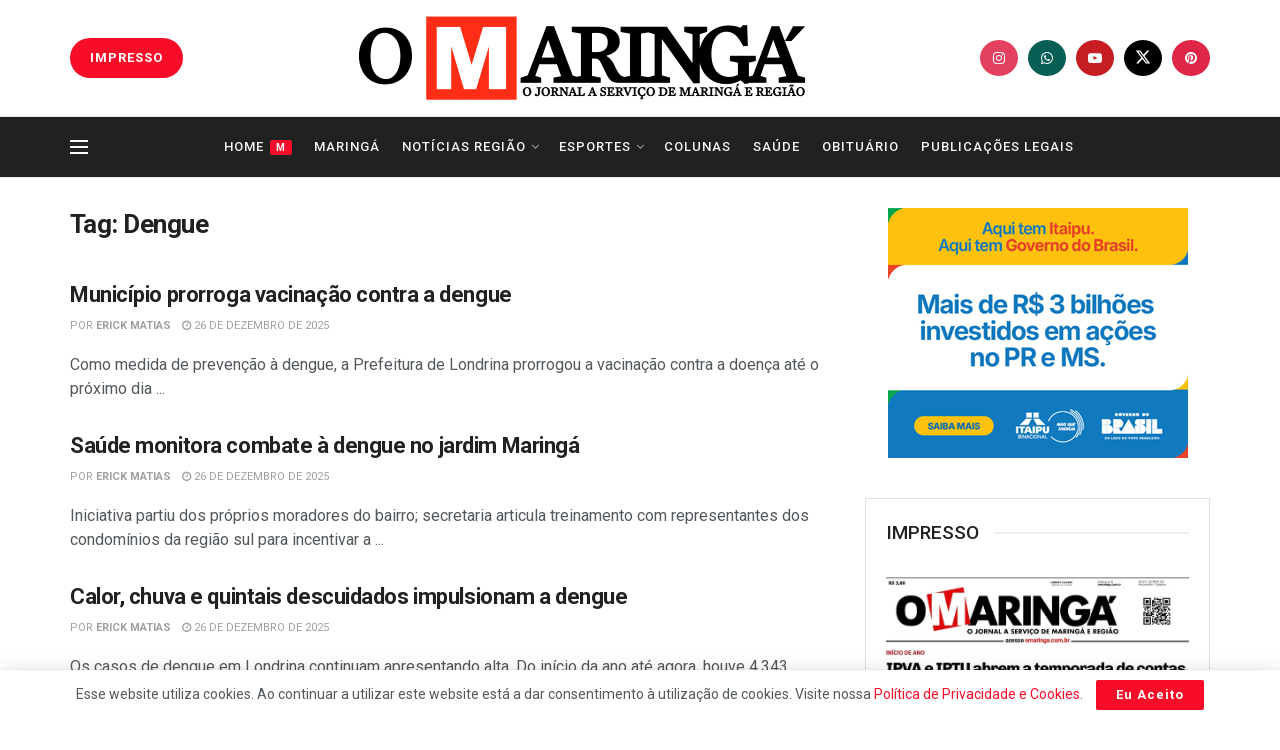

--- FILE ---
content_type: text/html; charset=utf-8
request_url: https://www.google.com/recaptcha/api2/aframe
body_size: 268
content:
<!DOCTYPE HTML><html><head><meta http-equiv="content-type" content="text/html; charset=UTF-8"></head><body><script nonce="JRBzqT-MXBav1lTtE6hn2Q">/** Anti-fraud and anti-abuse applications only. See google.com/recaptcha */ try{var clients={'sodar':'https://pagead2.googlesyndication.com/pagead/sodar?'};window.addEventListener("message",function(a){try{if(a.source===window.parent){var b=JSON.parse(a.data);var c=clients[b['id']];if(c){var d=document.createElement('img');d.src=c+b['params']+'&rc='+(localStorage.getItem("rc::a")?sessionStorage.getItem("rc::b"):"");window.document.body.appendChild(d);sessionStorage.setItem("rc::e",parseInt(sessionStorage.getItem("rc::e")||0)+1);localStorage.setItem("rc::h",'1768789362300');}}}catch(b){}});window.parent.postMessage("_grecaptcha_ready", "*");}catch(b){}</script></body></html>

--- FILE ---
content_type: text/plain
request_url: https://omaringa.com.br/wp-content/uploads/2024/03/Brasil-registra-mais-de-15-milhoes-de-casos-provaveis-de-350x250.
body_size: 20423
content:
���� JFIF  H H  �� C 				
!'"#%%%),($+!$%$�� C				$$$$$$$$$$$$$$$$$$$$$$$$$$$$$$$$$$$$$$$$$$$$$$$$$$$��  �^ ��              ��             ��    ��we�l�N���;;����f���$�r��DX���lN\-�}+�&_C-�%�.tw��4bB��^ąAb��3LCe��a��4�M�8�i��-���س&'I��F��D�hNي)� �#Yc&jpu23��Z:Z�,��"m3M�</X��s�Kb���<cH��N,N:��0LQl�_X�Y�j�V+��Id�&.�:�pč�Zem̲���A�7N�f�.�NƮ�m�6��1#fX�Q�6N��yvQ_l�	���K��	):�Kh��Gc0�&E���%Dv��+P�����-iY��vONw�uf{��^ʚ}L:p���F�daz���:�ض^{m�s;B1�pך�:Ν�mc��"x.����ǃ��C��Y����Dm^l��m[N�d2���X*�2���
&��Bsh��`��S)�w��c�Q�7r)�u1�eQ�Ω�բ�rt,h��w/N�L�.])9ð�Pf���ڙ�윒�t;b���9�3�LiU���L(��˞ti�Bq��.�T�ՙ��*�5�nq9GA�=�;3�F�*w�����l[�]��f+�B%W�!��	�m͢v�%��f�4�NkB��*e������r��W	���݌��-�55��c�<�lr�ʦ��!<��e̮^۝=%8m��9��Oa�������0�D�M�&����k,b�LuL_w����\7���Jt���Y�iHس#_�;�tpTm�TR��X��^��+�cY�S�Q�P79�k�����R̬k�~�o[ó���ô�;vV(��K.pl���&]�(��v.e�!�ţ�מ�T�ʛ�#��R������r��!qe��z�V�,��S�N�)i����`v�N�)T�DR�M��&"Y)����vuq��_w�_�M2�ͳ�1�MҡG~s;[��W�KV��йG*1�m�eTTb;vʕ@ܾgE\�lR&�:�"��E�8�S���^;�v<����3K�}57�W�v����3�Άn��	:Y:���S��s��CVz!���<��[1"vX����G#ׇ����>ޛ������ض�_��y�WT��O�S�d�����2�y�����y�GdM���(a��'�����K�f3C�ztytf4f�)M峭Ӟ�p���S-o+�5���6���b��B��^Wt�(gJ3c��Ln��
��ܤj��u��Ѹ֊���{n�˂U
�Dhѧq�!����Ϋg��e���ٮ@����;rY�hsa ,�:�_��=2����MK峱�X�ϻ*`۶=Y�d��U�Uc,X���^����BqT��5;@�1�ˍ�v{+R&���9�9ش��̡QB�t #$�,v��"������e�frzU7��m�칠�W������RX����`�/�2����`�DCaڼ��ɦ����1�*Af���XX�755��s��="? ).v��@���gD�DS�N='Q��*TJޜقd5Ѵ�h1li)��%��ɗ�S���mr�3�v�ԓb��1�b��956����Ri(��>��҆Ї��NP�H�u+��8�9ql���Svuʄs�S�oe`�2�
�]��c�Ol��Kj#!�ؑ��GiٰHl�y���b�Qj1�\)���Rp���i���}5z��t���'R&�S�Ƀ���s�f8��pj��٩<;��M/�h��bW�ٚGP��6�*�A9�U��e4���c`�����i�6Tژr%Lݎ�ړ�Bt��WlBݡӵi����&�\�?^{�*U)�e�aَ�2�h�2�4��B��a�+:�3"n2�7dT݊����n٬̈́j��J&�J�Q=f����y�b�1�`0lu%�ɺ�iu(�S������ �ʑh���Q�Iʸ�P�J��A5b�����4�^�cN�2�35Ʈ��^�vjK�	7*eD\�nqN9Fj�[�Au�r�A�����n�C����v@��ی{Mj\��݋��������l{ud�y�,��+��jncc�T��0��(��J��a�Q�{$�=O�� (       !1A"2$ #B��  �6I��$c.�e�3���mwU�ʑ2�nɛv��

J$ߎ���wwm��oi�����:��d����P{���x.ȓ�o͡�!>)�jL���T�ԵHO�V�H����in�)bĢM[E���T�n���IDQ�`;&I���=��領������ղ��$�6������C��Q����T�)���Ԅ�x	�eWV�{�����񫯋OB��|ZCI(�L��4�1ǠA�7�c��Dm֐���]��Z$�P������ ��|[~(�c�jAAl&T��~��/'�������-��n�y=�St�OhJ}�tul=�e#�-y���L@ ƞGrr��<Y!�x�����I>�	&[0�;������S��ZL]Jv L�d�!��W�2�"�?Y��������R���P�C���)�˾<��c��I%դ_��ыE��L^�?f&�h?=;��g���3��P���FC����p��|ٹy�&|��2�8��d��b�>#��E�&9c������˪:zui���j}Ȕ���}��i4�zK����2A�S���6<<�qD�/4�%�����L�c˒|nF_��K9�=��,�O����'��4�b�5.��M�n�����)������C�7�RԎ^�q����D��G��St���$��������q�~'<������߭�XspK�����P�a>����@ ۲;M�ȃU�S�����S��eԙG$wyr��n��8�7?�J\�f��<����c�� $y�>4g��s>��_$O��܌9a���ˑ���c�2�7,r6�/aՐ�h��hv����ʐa�D��D? ����9��o�#I.���$�N1�+49,�͗���1qL��#��.hK�0���K�e��e��Ǖ�f9v�y?'C$]��L_N���J2�k~a[�vL�D��$븐��;b3"�rm_��������\�+�\x8��/+���������_���e�KK4�W	�c��ć�Å�ԗ����߱�2��;��Rm�J�� �M_��i.y��'�͓�x�<�L���c�6N;��#IC�%����1Ve�1��R���`�\_YcP��u��Kt�ԥ�Ȓ?f��v��R|N�#;V��QDi��خ�qeO��qv���m(�4�P��㓌7<,��~i��>����p�ͽ����LG$��P˶2�jWe��k�I ��d2��"!��?ۋ��&�-�q�Lq�x8��y���<z�8�����O�8���x���y��؄�'�.Ƥm F��"P�]&YԚ�e1�J :���0(�R����Բ��yX�a92Gx�9��^+�����Pc0F��Qg8��0�9��h���p,93���'��|Y�f�X�����y�N0���c�e�����<��X�I��J�K����Xc�����,}����� P��L���j���%8�&�C�Q��@1`��-?F+M��H�[D^���>NOG���94�1�c�� ��$(qO��&��ȼ�[b�3���j�=���7b����Pu1E"qrˠc��荝{��۵H�R�c�ϛ>X�ȊC��N�.A���X�>'�C��ÄTS-���q'�lC���׹
J ��1�]�������c�Qu�U2���zX�1��{I��o/��a5���%�P�3�TӐ|c�Ԗ�ùw�h^/z����4��ܷ��i�4�UN��2�����͏ ����@5mw�{i�&N�Վoy��c����C�06��T��(�1�1%�0UV���$ç���q����L2v{�{y�,���v�#�i̗�ɔ������S���ؐ!��!MʮU��a���D������0�~:��>�h����r�C�b)��bߊ�4��g�������9%�>�R���B�->���վ�Dru���i׳�,�g==�Qr:�.|>.iJ1��	?��� ��=���.��uz- 4ꞑ!$�]��b�����������Zdz��dt���ȇ���.¢YOd��V�(�X�G�A$#�#�����B�h�3,H//&�ņq������oz�d�y��
�Ŀ�:���"�\���F��$��5HBq!�eդC�:���J�N���Ԋ�J$�2�j{�.����H��v�Ψ+��A5'Z-y ��nRH4ZT��m6¥$��nۧn������E�>��ۭ����_��~6-�NO��}?��_��?���~28��X0>?1��e���|3�=?�f�C���� "         0!1A@"�� ?���L1�*:!���2��?�:�f�"�!	�8��1���\���ԣjq����;lQ_�NG�z#�oh��07
�(��@c0���S�	G�\%�BXc�� h�}2����/"�PQ����\1�Χnˊ5@�0QB�����aT1�a0��l0�ö������S��PX�J14.0
���ɸG����y�Ju?���.� ��Xb�"�b��!�!���Q���W��⏜<G���~có��y2�BC!�0:�T�C���� �<X~���yH� .�F��ؒ|;��ӷ��5��X��b�7,����������æ�!!أ��_��:Tc,� c�͖H�����?���}#f]�}3DJ5�<��آ0�a���K8zu�لYe�����v��i�<�-�;��<����ٖjSS�0�P��C�,����*Y��|�2�5,���rf�vF�P�d X��Ye��,�86@w����b]h�Bp�\��4!���S��uMKɔ#c�������1z�F���FsC ��3B�5�)y#iH�*0�z
.b�3��=A8͋8���,�,��(�@�}�<{\^)�Qc2,&���c ��\�SD#)I�8�(����3	��h��uN1�E��6���� #          01!A"Q@�� ?�r	����8�2�\uŚNG���F%zFQ�9
62!���a�`cfX�Q�Q��a��Z�xv@�l��1SR�M����J�C�t%?�`��41�>�C�a��Q��(?]���%	C��v��凋���x����'�b(���*Y�T��*r���j+\� j.1��DPAE�p������K�X����N�A����kT!�� 2�h��Ye�Pj�Ye�Y�Yf]�xC�!�]5���eؼ��yP��DdJq��06}#g�.�$�u>��T�j+�<ݶy3r��J����R�E�s�]�f�ٗ�6��(�C7�j.Pk�^�����M�>�na���
�4*jT�!��a�/�p��]q�]w	�#�cV5��Q��]J4C��B����F��ٗW̓F����a,0�R�EK7�����Jp�ڡ㈸@c#z�c�7.�׻���T�QC,�X����D0Q���e��*(?0�Q�M �MTب�>�C��N�ma0꓈�c�����v~ '���H�M�0%��	~T�E%�fX���
�p	��1Ի�wB�
(y�3C�|2����e��P�I�F�uv��2���8���Xb����S��C�ue��e>R�TT�,�"������H���� 9      !1Q" Aa20#q3BR@�`r��$CSb�����  ?袯ѧ��:*��������q~�[n}����*�x�nz+f�b	�ow�?F\;��UKc�oz{�L��{���+O�:qӛV�6����#��t{��q@���?* ��j�L�}�B����-#�L��Fz����!��?HsK���#i��w��p����RT7U��W3��N� �J\��A{�y_9�P�� ���]~�oE��s��˵F�Lq=���R2h��9[ʝV�-�0���t4|��3��h��Qv�G��\�rۦ�����^�؎�jdۓM�F�xt��ab�\UJ�7��GW@��-���H[��(��u�W�Bs���OJ�P:ڻ0;(�A�fӕ�M�zd�8#���Z9�2V���;S_���p⥺m[`��A¡�T�n[���>��W����/T�n�yG�	�Gs8�u����o���b
�:ߔ��F���K���{-� �۴ڣܽ�&�+��i�Y��V����{���N����@��v��9�D)�ʡ�G�-*o-?��h(��	Z�����l��������y�������?ԧ�'
]@�=�[���˜��g�)�'li��5>&����"�'�6�Ͱ���T*(+6ͨV&���Z��*���ܣ��yR]���'�U-/=�#����AںD���~�����'GtL/A���({��@�;���l4��B�Z��1�6���0�t�OET��ʮVAD(��Ғ��[����5�����t^7��{- �x2e��j{w5|W�J�&�q���m�l6�ny�����y�V"Է-�[������Z����XO��GQ���p�Ry�u�eKi�җ��xMk�c�f�c���v�b�I=u��/�*�G�U0�)���b��1��`�9�҆��<�60���-?�?�]ˎM�!O�d(p�
-N�����fz(�a���n����.wS��*���!?[�F�
Ti��r���&��- !�$��W�`c������4��n��e�Y����w1o��x�B�͎-�v�T��h��MJ�>Z��4�O� $)�zl���&�vQ6�ևE
�Tz�=\�B����ĬZ�
��3���zX����V�����*A[]ݹB��;�:v7���\��3����*צ-��EVʡ�i*�P��U��jظ�^�]O�(h�5Ԟ	���l�Pg%W���'��**�3�Z/��[V+z��Z�\���J�[�|���vSʈ�TNV�V���e�o �N����-��x�[!�^�
J�KR�W�Wn�ۤ;�Pt�UP� ��?���	���k��Qd�ʥ��j��,�*Z��\ ��W,�Ur�&��i�����4�(��J�y��c̽�
�i��;��zڥT*=q��s=��TͰ�y�@���N��\;��D�ShP�h��ڱ���VmP��L(P�Z���jZ��l.*ʡUS���b]@�w�ʛ�V�g���j~f�-\�"�F]��f�m�� �aaQyꪀTb/�~N��(R��YP-UE[V�^�
;�֮m�Wo�p�e2�"�L[ͨ�K�+j1x��U�e�6��;'���@��� ���,u�*��Q�daaUR���Taef�U*���˃E�i����⪩l�nUUUW��
&���̘[Z5�h��1EE�㢽D�
m���ߖUhm���acc���E�=C��� &     !1AQaq�����������  ?!�����\`E�~�d��\��J�%�c~(���	�*w9l	�T��Ɔ8�Xy�Ysq� 0a'rz!��f�'�)l�q	�H7�ѱ�=E5."ǽ������3�qH��-�ؙa��/r��G�,�\�{/.r�sp*�Yĳ+f����ȝ98Y�1�1>H^'��~ee/�j�yA���b�O$GY8Kw
���J5\��l�#y��P�Qq����XC������i̱�󳷄/���U��%�P@��ZTT�S�H���b��La* �Ru�Px06S���_yoP�G�(]F��&c���+�	�Q�u�7=p�(DW�0M_�:��%F-66y��.Z��>�1���8vyDp���`m�Y;W���̔}�P�>�*WɤB��߀$y��ZAz�b^G �T�Իl�8�K?ɆxT� #��L>�K2�-�Jқ�'O��Ee��3���,�P��
�@��9�qtKe����Oatd��D�K�*�n��vL�,���a�/���ͽ�M�K�b�E�>!�Z����h�"%�3E�+�͢��tl�/��*X%��H;�^HI�.=��V�E���W�|G�ݒʙt�n���N��8atId� �T�wQ\�	����4p3���ebT�b�ܪ��Hs[�w�����h��Jc��4�%��s��Ľ�r���wf�H%��9�p��%��6q���gdMF���e�s-�k̩Z������^Bm���~�GQ''���	k��l��"B���P�O�M	�f���Zj��jD����)��Q��V���ٍ�B���
r����8�T��ʥ�ŤT��Tµ��ؤ�9�f������ ��d|�ùxp~� ��W�!�)x��Y|��X�a�����6�i��r'�Ot���r��d�K2X_���NE��+�s-R��i5����٢�I�~f�yj���^{b�^J���-��w Vԡ�X�ğA2��� �L��z	e�R^����8�x���啙g7��6L�� ���\e�eJ|C���@��L��b���%���/o0���^a[�nK+�+o$$a�+��ps꫁�
B��q���w��|�/��e���:�X,�����he\Ԃ��������1��b��d�w{�	��k̻o�5�KHP�ɶ�O
�n^'y)��5NT�S�T2Z�3J�g4�)�D	�Af�NJQX�P�s�����#�	���oR�D��K���u�R=K+���K�Dv��}^��rQ)8�����YWJ�9��ԣaq)"�D*�kIaPּ��Z�ǎ�C����T�� \�#�D�������NGh����9�!�2��'Lg�����X�I�W؄sX�/K)t�?n������^�1�.�鯘*�Z:��u��Jg�;�B��F�i ��aF�s+"��(É�n�9��2��_�G��%���6��5Q�u�2]�n���#����i��/Rʐ��2���B�i�	kʶR^��=>�d�#�bD�GĈ%��EY�S�%�c@�Y@�u��*�[�5�|/���� �5CL�g������-�s��<[+���	��� �p��Yֲ�*�K'�o�.C{G�g4y���{x�����H7��
�G�=�"1�#��Ʈ+�ѡ�ւ?1u�8Ps�͔�
RZ5��hAˋ���`�ls>�\z�Ph���.ۯ3�d��?�7e����$�l��N���X̻�|`,O�J��¤�^�3f�1B��/ƿ%���׮�x��P�����]\ �m8�_�|?�����@y��?�ܠ�h�ϴt\�v��:�sp��N�&���^nJ`�(k��]�	�̧��T���j��>R�J��AI��U��EZ@\>��WJÉs4�E�*�p� g.���q<7<� IaT��,�hb����M�ͦ��CU_�d�� �� �)8�<Oe� �IL�j؆�����.> ������
<��mW*�~�9���y��$� ׃��b���u@�\ݛtocu��m2����p�U�ߘ����3�����~% ���v�� �h�5��5Q��Pt0O�8�ɘ!���f]w�	�#Se�Н]@�N����y%���Z���3�f
��*b���,$�T�*�T_�"�kς-^�-�.w�r�dW�a���TfK� ��^��%j+s+�z x3ِGĶxw�/��C�m���+����<��CVQR�YRQ<ǡj\�Q@��D6Uxa�3�Pׯ����]��UE�,�K��hu(��3�"ПQ��$�@���=� �jq9�ĥvqc��H��Pɓ(Z˜89���v�Fv.���)n�@cң���h�s�f��:�,i�<.2>)�ȗFX��*� H�(4�g���d6wUU"��*���}F����-���Wlv�]���Ԧ��ܷ� ��0��<.>�a#�ʇ�����9oi�*"�J2���h��\R��8ܴ��T�m�!���7�e�c��$���������	���xN_�-�`�a}K��'8��.�T��P�R����|>cn�3���qZ35WC9|�n/�����<��A� �{�P�*�7���Q�����e�m Ki�s<�Fm��耥R�R�*�ؚrx�h�
M��Sޙ}�}�0^U�a��x��Y��t�k��eK-�%�Q�盔���v�a{�$���̲�-�؈V�R��s)��	^��|J�T"Q1��"1q�%c��>�;�E�W��rr��K�zy% ���W�cZ60�T�7r��EY׈]�ʫ�rՉQ/�(�Ob��� ��0��áV��K3��nɃrXQ��4lx{���U@I����@3E ڌ�c	Z"�lb�[
�3����f��?�
zF�߲�e?��t;�W(�/��bQ;%���$�p-�}�:5Į��ֳ��7�!���U�����C���.S���F��U�|a���X�J�>�=�*�	C�(�e� "�I�<T4"�b�A��}r�� ��*��0Q��HF���
{{<�v��{9�.N��`��<C�~�:lNɇl�o���1�x˖��;�a�2�w�.���W�4�m���^,��� `m�C�Ur0�^�IG `����]�c��.���R7�׈8w�W(�R�{`�e?H���O�N�s"���
�!z��_�Pt�Q�E�r�u���`�L�$����Wb��'$y":��0=w��6~$�x+����D�#6�3C�9T��r���V3��x# j������y�
7aűP5� �*�d=q8��q�l���Y^ ���-�K�xJ�ǅ�=��Bf��9�_A��If�)�֣)jX��[����(/���>��������A�7�A�q��e��ܣ�� �.�O0MG�x��q�(�5.a�.����K��+u;��?p�X����Rax#�5��I���K�z��Iɱ���4el����Z���mbS\Nu
����"�=��(���>'���Bu|��*��ݗ
�W	&�<�Q�<��ܨ�}B�%L�e��We_|�XR��Po�ζ+v�X��[��P搏�oN%�����q��D��O59_��8���'-��Jm�<'�A���
�YŇ��l�?��NY� f3�N߆��Y�r��d������      7l��Vr���'��-�)���Y�
�"b_=��/� ��2�����I�&7D� ��P�A#!�G�R�z����-6^��{7�j���p���^d|U�ᑕ8P�R[���ؓ�e���G($'K���C|�J .)م}.Lh@`÷#��R�KLu��& �H���i��jyTof��?��ہ�p&�C���h���M�Z��B���>F�2�$��m��M���s�^t�	o�Vc�$)��S�'���&N��M%���^a���\�A��+z5%=��8�w���n~�_cr�֚n�P���~x�n��;��v]�0����[t���I�Ә��)>�>��W���1��ȴ2ŸA�fE���g���c�f9xZ����]����l��b��2;�UmU+Ӊ���.�aG��fj�pŇ �|�?u,�@����+P��+�ͧ�MEB3���yDGG���`]=�Sb̿~�r B�	~ߞ�3�b�����}?|�(T}'<X�-<��^����T��)�����       !1A Qa0�� ?��������c���E�m�Y��&D̖D<>�dE��3�L[c����lx��6Kr�,���\[��|�#���ߒ�ߏDx�{�;�Y0�Ŷ�%��B��m�a��6YȄϐ�����9>LAqg�E��xs�b#ٗ�7��>3���ߞw�زL�|�a���� ��/K�d,������m�o��3�e�Ax��X�L��K����G�rV�w�'��͆Y�cdK��nS������BX�fN�~O��4yh�o�g#����I󱿶�[/��|�P��(I��g�奒Y�=��,�a�[-HV�հߑnX���w� dc硶L��j�S'��v^��Cg&o�Y���o������y������^2_����Yd1ᑤk�܋�����X&\����Q����?��Ha�ǀ�����\�|�G�����e2�M��������?��e�/������Bq*B�B<$2<&�3g��؟���C��<��dE���z����^ϡ���c�1f�Ѳ9�{������ݨ�j�"�$�̣|��e����~Q��r��CW]�=&$��KG /�B����r���@ݎ"�p.�<_S#�d*����Cٳ�=�u�8@��7���|��#��n�ŉ���e����fM ]����0�����-�-u��È�1�e�}~�;.[˯?o#���Ą�%[L!E���,���i����'�_�0�#��ɏw �o{.xQ�snٓ�\m���-�N�,��Xo�-�.������ Y�����x�%���bl�|�º��,�aGn�C�7���L�ٳ
q:��J H����~�6&-�f��<a2�;w%r�e��v�a>e�9l�_�o�9���f�ó<\�������6p�"�|u��O�:�<~�V�%�m�\þk��>ٷ`w�Ķ�0�g���2;d#�X��=�h��,���,!B�t���v�}�C�͖����?�ǿ-!�䰌}����?��)����B�b>�X@Y����$��_"�l�-ۉ|us���){?&|�"Q������2v�k-���lȿ��Z�K�|~[W�����K�`C�r�<����9r~x0��rq�܈;,��Y��ug��{iv�xI�d.ǌ2���Ͷ|6����`d�Ў��e����V����H�	� '�_8BNY�Dt��O�x0���g��-�#-,�c�������$�[m���<��ە���C�Yw|@J�!�!�Y�l����[�bo������@�&c�$�"t��``�R�"e��C����f� ������zx��>=�x|1>1������� ���       !1AQ aq�� ?1�a�BVv��|�<|6�,�&�glή�6^���`ى����|lؙ����󞐷���Y��kfy׌�`K�l��<9�o��z,���s�I�9�K,��㓇lK���!#,.^�[g�n�|��G��3�&���ؚ�%c��<3���r<-�,�	_?�\�'�W�N�co��=C�I�[��#��� �>Y�2K%�1l!���uq�F�r�qr�\�؟rl&\�[d��2�rz�p�ݻb�*K���c��؃s�9vۄ�'bV���!��[��>�ĝ�t��)�W�~���K�97-mcbd����L��#c�a;/�;��������`< �)^�]���-d䓗�N[��Y|e���eȉ�����e�i��<ܲ}��&&O%/�<|����gN���@۲3�g3oa�/�nM�胰�c����v�[�-7����	c�e���"{.˴{(�c(���C	�(��|��ߖ$O�Y��d�(�>�#62D���>�/,y�7r�v"\rS�e^C�q�[0������SanȻ�9���v��	�]�bq2=��l�8��|N$}��XK?|���-�|W�m��RK�����3�K��ͯ'��?g��<a߷�!l�&刖�+�W�>d�Y��-Y��k�Ic^S�Q>�t�F��&�[&� �#8�l��/�%���ǃ�d��.m�nGc28]&�����w�n�`n�~K'm}F�� ��!7,����m����&Mf�ۯ����d�=���<6J�2H�a�Y�c��YxC�ms���b�'��	8v�ϼx� �c��s$�0�ZK�r����.���� ���`�������#��O�C/�؟vxKC������K%��y�e�d��^��O�����Y��ij��N�=fd_�;�}���6ݶ��6��Q�S �x��}en���9k�� v���%�ń��\Ofd;�V1X�#�%�t�.� �`�2Z��,'$�K$ߖ�#������X�i�aa#�ÉI��0��0;,�y����l~C��>B>�Đv�o|i��rm���0o$��|�Zz9�ȉ�v���v��[�>B�r��p� �~G���6��?#�l�9i�:�h[��'|Vĉ���<$�x\�6��,�N]�˧��1��/��'�!d��d�������B��,���%��_���%��y��v:����r3"� ��7����w�de��x�lut�@A%�K������=@�/�B�����a�'K��#G|�����,L�.���v!?�r�Y݃�i0���.~��N�%0׍�˲2Aȷ�_O���� �����1��6�=%���1��>LOע|=?f<>D��O��� $       !1AQaq����������  ?aN�d�j���U}{YH�@�Q㦣$1X����!��!�XP�����ߵ�I��Z� ��pd�S9���3Da�;�1*����@� A�3�.�XʮZv�1*T"�|���Uf�����uU�Xnk%6���\K#�QHxЪ0��BQ�ÞCʄ��}$�)9�4�����(�?�&��,�j�9BYP7��W�h�g4b&�b[r%!6�&L\�N��j�rE��	+n
� ��R� $�������Hf��;q"�QQ��D���5�C�"���)MQ�vٴ[�?�cY��P���ܿb� JB���R9q#/�Vŋ����|��=�1�'�*�4�Mу	��'q�� ��b���>�aMY�Iy4Y�+]o�@!Oh�Nh+��ԥ�甙:��
ij���v7t������ �l��A\��h�gY��X�.?*� �ReYQD�4��A��@EI�ܼ�U�Rj��02J�x5142��X:�)0�X�e����h���KX�^r�rϘ��l��9s���Byb��,�s�)r�R���Y/''~�V�X *m�\��FH�&J17�����)�|��ą�t[6�`�P�eP�{a�J�+҈�i.$N�&��ڷ�YH4�f?)�!���ݰ1���䔢 �\��VO�p,k3d:�%�4�D�݉�a$��v�(���
A`l�Y�K�G�L)o�5�)*Y��ih�w8<�H
��d��w
�yD�b���Q��l��D�XL.?����E�G����rut��́5%p� ����s�b�(N2T�����Ѥ�4D�Y���<&,>`���RHLϴ�2�Պ�e`_�Q���&���@�(��U�hJ`�M;D���2�,�Ep	�aK��?*�}(�CB�SY� 6^Z����qeYV���T�f�!�X�b@Q�T̓�`�\9�U��*�U���>�h��FX�>A�ǠF�Nb�� ���!��E(��bO�,�F
��j���dLSp��%�'Ud:<+jmA�e�5�|���D��P
YN��������4D&R����^kT��uĢ~T�fl�<�������U'�Y��V�@��`���+���%u��F���J��%�S�����ĕ;IiP^e��I�( M���ع5�FLX#��*8J{pI.�́�z(�dN��r���h U��90&Qi�>"�jTJ@$,�E��;Pʄ���m�����	�X�K�y[�%'Qx���lh��!l���櫢�.���ՒV$�n���9u��Yu!�(�*��qF$G��}�/+ yfO4�5��= �Y,�u�a<�$'�����a��d9�ܴz���-R���Q&���Q�A;�9z�I_wC��aV�hإ�l�B����1����1�c,G��!/⮈�� ��!j���M�ؑ�w�Bʄ�Yy�(�e����� i˂4�5�U��&������}��e���n�O4��\iT+���o�$��X�(M��Qj�G����d�?�ҟ����j����jR'W��p�(�ں�B7��S�&�����03����1&������a�c��!@��jM�Q�{�`���2� R�P�>ϕ�%{eĩA�8f�ye0	M�R�yM�N���*��8��8j�(ˏʒ~!��D���"Y�I����r�����ďۃNd��~x�$hb�|֌Li����&	R$6`O��.W���ǵ�1:�L�����Deo�Dvgo�ne�;� h�N�D�! �∳""�9DFJ.:�A�v�T��V �����:QR�"�b��9@��w�>H�5Y�zl�ݝ�n��<f�AZ,Ɉ�ґE"%!݃H��?N@;�Ng���ؓf�aWj����	~�q���P�����iC0�=l�Plᘠ����U�ad���jICO�&)��J`��y%����~]�f�����И��i8�ʗ�4��D�M��W1YB%��	 �����d�a�,���D�5g�Y���{C���W������ bP&	�T�=jA� 6^�:��IZ`��c�l�-�f����B�j�ZNȤ�bH�{@�Ϝi44�5�[HwgL���(g��f�N�Be�=�RDd�55 �D�s�+)+���X�;�"lv��� jR&��>�1�Ï�Z��L�>R%p)����l���g린<�IR뚣2�
!���'�I���Jj����}�_�5P�7�l��t5S�X�1�W,�	Ŝ�=���ԁ��bv��(2���LOd���yXCʃ�fh������bý�LR�!\ĝ��g-������3>��zn0���yA���ԁ��Y��,�~
�3Hv2P/�@p=*�x�x�y[	�O�erP��퀠��HO����"�r����2q�v[5�Q딺���A#���ۘ3ؤI�c�^#ۢ����Gڔ ���夡N��#�҂���}�%$Xϡ �g�a��y�NI�<�M�8"�x�"����(K��PT���}��q�k����f�ƪ��#h�"��E�$h*A�Ù��jj��;��?�����}�
�	�Ki�Ԕf�@��q����^HQ�g��'������,XO�a�u� 3�)	�8n�C�6.`u�̘�-R�fq`e�|T5b�S�q�X�)#O��r�% �cb���.�C�Z�Y��XK]����Yl��
�b����Yv�Z.���10�"����a%.�"��K A*�q "�h�=�>�Q �E�y��_ 2r��~҄��P��X`K$��)4B����&g�ˤU��� �҃�W��#�%�y�����}26`�pN�p���p�S�D0��k�k��c��b���v�h��4�TY�l	���05M��_�{6���X4\����@�F�A�[��_ϗ4�j9�5f�B"��8�	��X�$��ZFfć��2���u%&ڭ;�j����� @!gtg{����cueG��vvn%�l$����Vg�H�,՘`�����S�5NB�t�.t)���-�	�kQ<���Q����L�Vg��H�g$�ˌ0$�)dV�ygQ�F�8 �qJd�'�`�>�RQѯ.���ړd{���
�VB#��P�3.���R�Bjf(����3��J�j	r�(��Z�O*�!a<�(.�ɳ�Be�d�ƍHɡ	�c������	r"c���1
� 1���*�I����'I�Ym	�a,$J�i��V�G�f��DA%m��40��U�f�t�R�Qd�*S��0��p#�e��?�Zve�F[�g�����u��pD��~r>+�Mƈ�1��YA#O�M p);��2����F��g�
�$ʷC�n�f�̓m��ր�d7F=�~��	�c����d�7BTƳS����S�S���r?ڊ��w�U@Rbb��2���Vi=v�U��*��{bqx6 �Id%;���Q� ^��rF����覰��`�%$B�v�H,<��2T1��t����s) sD�G^�J)*�\ �\��	�
Q��0FZ��Z�3�X�2��ܱ�=��Lѓ��v�� ��U���y�(N������M
n�8�Ӕ�aU��ҍ֙���j�3�-�D3��&�R��4db"���P�9��N�0����D�9�:�;fgׅ�JLˊ�MA�<)����#=V郀�s�?�c$B�>�C w5�{����3�0�]u��P�h ��,��j��_�l
�� �W D(�4���ܒM,<$��dB��K�SX�)�e��ĕg�L������e��I�`� ��I�ٙ�Ux;;Yʍ�,���1.�31-�������62"h��(qO�b1Q� �{@O��I� ��ٞN؜���sfP���t�\�<�R���T�RN�5���D�:̍��,���,����	��`�.��דF� �H��D��$��f�9@�l̓`r�&��f»��ʓ0\��L�Y�
NK�'��K��&�P�1A��_.1/ւM<�6yf�1$�A��P>Y�*���	��)�M�!�B�m*�'.�ԅG�P BD�g�UFP݈"��$(�m���D������#2�@�c�6N8�(��1ی>	MWP	�QfZKL��d�(�Ɓ��#A{XO.Tq>נMC�Ű3�������p����r�)���J_ ���ɨ�0b��
��E�P�L��;�
%��(�@�
e�CYG�VH+�Q�3d�J�@���h�F �OP����� n�?�K��ֱ�f �b�i�@�/29�����rY�m*�S,(᳨��G��Z��x:a�Y ��4�g�`�\�/3\��F+b�R� ��:�� �bz�>"Y�L빹�Fh�]1�3���\Ӌ�܈C	��bL�Ju'i)��XBj�U��.p��	�plD� �Ax[����#�cM����V�ȗ­I�ߟ�y���B����=��*2��Z�Ƌ��J��m˻�&
1���Y�.��9ʼ��&6S/jB��qT�F3X rӔ���4q<q�ࠠl�p4�E �}��tE$���4�����
���R�aC�J9(f�t���.c^�J$�9?ՀT~S����THח0/�QV��?lH2bQM~��$�&�d��#s��&�CwIS),.�Tл�A���p��
$0��ja���a0����K|���uP�%6GT��dFh&@&��P�~+^#���є�±f,���QPhX��0�R� ���.JA�,� e HE�C�
���U��5����T m�w"-��Cc[���Rdu�%?�n%9άa�RAڞ�P��9P�Ps"�lu�~<|,U.��:�Ntm�X l�'}�x�r�^C���V	z+���v@gU��Wf����r�p��ԚAFZ�)m��i�"VbD"����0�����c�S]��a��X�$�LQaO"�m���@%���!]ua�t�8v��f�
L�����,6d���w�a ��Y���,���$�����E&�3�S�ϫ���d<��Dp�12b���|���Y&�41������n���c�(��-+C4�REL;b�FO�H�N��R����:C���[�)l���4�,Q㕩&Iy}���o|4�$�-�CM�Y1JWx(�5�TI y�Q�8ݗ�����&T�^�'哴�S6l�j_ⱚ6��
Ń<���p�\!���e�K��Ѝ״���+AҫK,K!A.H����B�%�oW���\D2C�X�'�ܐG?iS���B� � ��N�3�f���A�6�XC�II��
@.UX3Hp`���a:�Ȉ�05DA;p���)�K��W��3��@Ѫ ����T�ǹ���;Z��3&�#bN�k@�(�s �����9j,����I�C`�h<�h�b`��;�b>�\P�5B�g"�򸄇J�-�F�T�"s���s�3)
�i����9@=ZȨZ�0�s1G�J���NXP��#�(���4�:��!�Q�!B��ሱ� �����-$��$zXC9��YF7��,;�yC��ʓ/j�8�Ai*nv� U~@�p���'Q;y��ǜ��:���\���-j�Q�� "�sYB���˶��7[Ӷ���*��ӥ�l����$`�L\y@FFk�ʄjPBn� �����i.Oh��ڄ�v�r�	��jw;�����

--- FILE ---
content_type: text/plain
request_url: https://omaringa.com.br/wp-content/uploads/2024/04/Epidemia-de-dengue-sete-cidades-do-Parana-obtem-reconhecimento-federal-350x250.
body_size: 12759
content:
���� JFIF        �� C 				
!'"#%%%),($+!$%$�� C				$$$$$$$$$$$$$$$$$$$$$$$$$$$$$$$$$$$$$$$$$$$$$$$$$$$��  �^" ��             ��             ��    �����D�E`��&YaDŊ  ��q��q�,��q�����,se���S����{e��z���}�̀�vu�AP �E&%�D�gZT�Q��4�_;�0�q����k|����^��g{�|�>M����������-k� �@�� JD�1�5,�mm�s��������n��yl>wՆ�Mo�n>�<�e��^S�Z0!݈  �E  %R�DRY��W�g��c|������e������(gzo��M&W�?�G����~]�gаjی;9�YD�u�$,�$�P I`�mJ'%덩;�!h����,/�z��O;�q��ָH�y�N��z���m^�N m5I��W#�Or9��?�8k�����qӱMtO�ɹ�D��8w�Ø��:'\��1�i8���本��� 4�<�Ϝ�����7�����n[z�jrx|��?f��ӎ�{˩O��^��k�i��R�y�:=֛s�u?I�7YN	�yx�S�6�c�������}�f��o?1����)���ضi��V�z_oJ��wɳmVS�ޕ��4{����+���@��yf���*t�m~j��������J>��p}`��צY�88�<��Fy���Kq��۱�6*��q�rkP;�+�������n?#Y[z�{�]���7�?j����/_-����,����?�㖮�����-��ͱ���89��d[Ό�VI�֛M�5�v�x�����g���4ɸԶ7�h�q�񾇡�\Pz�|��l��������_.G�D����'#c�W"�9<.^��v�}� 7:�2�G��l�,fZN�Jo�,�U��N�O+����e�d~�"vx���ͯ�'�����yxo.�.Ѻz<��?/�ͷ�|so��'3���0Z�͆�����Knn������n����6�%��  !e���YζV�B, *
� �,RK��� `��� JOQz�
Y��  ,� �YR  �`�% N�0B�U��@���, �iR   � )=]�� 
$�	A(%!H	@
�  YH�   � PQ`   *R 
��]D   ?�� /        45@1P$"#%236���  ���ҕ�XnrTmc���̠�lN��q��1�kv�����C9�:dNcΨ -�V=����`�Ird(,s�����q��8��i����.��>Q��҃�ԯ��rb�Nk!�&�őʬ���L��Ϋ[p�e��c�^�n�	S�����M�aYH��%�����o��d����k��ϵk8�i�X�0�Hl��X���6J�x���|*B
x��R
kY1ވ�ܿ���*��!����JͣZk(ە�e�ؙ�L�Nu��H��u �τ�9Q��Ǿ�-C��fV��xȄ �~���N��v�7^\�,S��Q�\��W�	5�T���l���j�ja\�L�TJ�R�x�?�"?�����lZŉ�%���WG����o��V��dO�0J2��Pٸ�F��w���f��%(��yk`���F��R9W
 hr��]��Uڟ��͙&�W,���׎s[��61�Ҕn��$5Q�_�{��!���Y����
L�FM��B2$�{� H+�$Ix�4UN��T���av �=��!�m1a�[�&�{��+�_��A�a���-�|}���,���6R�&��,�����r�qK���Z���_QdnY��A�a��z�԰X�:W:����%<�6(1���g2�3t������e�r�[x~�i��"��p����r���M�L������!GVC��_��� ��>�������S�g%�kr��u}� BǱ8ƼV�𾺃�8�7�:�����d�y�8���"�7�����:�����0.��D�?��h*/�Q���S�X�nl]wY���ē����*K�`�il�Wҭs^!˨2$�q3��3�s,`���>��+ȳ���Wg�[�K�'��L�u����|ˋ�J������,�*q�q���JS�\x���\�Z�돥�<7F%�s��3�5)J^���5��c��^�
��сD
�7萢@��kڧЇ#O�7�����!L(��-rD�)�O��k$���Ʈ�h+���CuD�$e�iP�v(��f$<.�X�����d4Ί)`D�@��g��)��<��i
�br'��Ʋ���_�d��k*F�����.�p�>Ԕ��(��"���\��W�P�V����/S�!l*y�k|W�)��q�Ćw/KYڸ��Ϭ�ׯQIL�xK�T"С졉�`�uƎ.�2@�5�����pMh��c�
?3���,�Xd�BO��a-2.c:9X��K�\J���Ms-��eZ���)xb�/�Cn��X�L=��Eb��gK�D��[��|mo���u�6������[�襹�D��X�T]=(�6�0\�c��A�Y��=8^@�V"dЈ@a��;}��c�l����&����k15���G���f��B8���6�P��5��[�ad��˷�.޼�z���˷�.޼�z���˷�.ތ����� -        !1A"QR0@a#C 23`q�� ?��S��J�n*H�x��$\��H�N��X8k�|I�fA�Ց[��KkO�y���k+�Q�T-��? Qs�u�FR=~�u����04��6٢���sG����My��	�x��iM���bj�T�?kժ�c�N�6Q#zUn���� jL���{���x������/Az�:Q�>�Km"�"����.����O�o[<]���>3ssux�����yڠ��Y��%�[:�o��,�ߋP�,k���Ay9���YvaM�#����!�A<��?���� Ә�~�k��;@a�/[�2O�0��ë��(�H,�@�j��<M :_g%Y"��V97��v�g���� ;���F+ΈB�LV�����C�!H��*��p��R.�E[]l0�^�j4�2!C�[g�ի��4_։�wd��8�����^��U���^��U39���� �� 0         1!A"23R#@0� BQ`b��� ?�wЕ��m����A]c�!��.,��J*��M���Ӥe�� �y&��bm�V�-�'���r�>�D]<�㌶l�_�ݢ�J �z��X�QI�'��X�na�K7�M;��7h�T��n�d�����;�QZ�1h���H�e�>Vt�Xp<�ہą��D������Jʎ��S�e��dz����m�N�)<=e��h���mf�}@	��JA�`H��+����2��Nu�C,�(�S
Bsx������ct4��-�ue��ϔe�˗���S�������ؘ�ұ(�q�3JWhCY
Wy�i��A�F�1H5�3���R�߯�x��a		��HA*�[�
G�"�KG9W�:��l�v��WOQT��@�ഭ#IN�����wOQ@
O�'%%"��y/D��T�÷Y���/>��+X�$E�zA�qS�蘛���6�])W*d�%��.?��{u�u-(�5��p�4EE�)L盗O�����}���SM�����Z��T�|U�`��?�,KM�VS�Z��cT��[Nôq�3�[u��4+'�g-�}��F��y.�o����)��v��}���a��+$�t]�k5Rg(��'(��'(��'(��"m�I�H� ?�� ;      !1Aq2"Qa �B3Rr��Pb��#4@s�C�����  ?� ?#b��y����kT���a��o�h��6�]���)
��n!j"���]cqu�}X�S��~Ub,?2�-�I�j�F�iX�H����S+�}�}cY'[j��Zl�ι��{��<i<)��GY<���(8p)�ߘ���������?H�k�W��N�2Ǝl��Q��k�W/�B(��+)��ګ�[��&w��}ҵ�jI8�F�cnf�/E�a�g��G;ؚ�f��A�D�T���;jP$�p�[V�k���?Ji^٘�ڴ��]j�l;�D@�W�j�� =ĤS�a54m��Ս���yDk�aCP5+a��)�'µ~R��f�*=(}Pǹhz��1WE6˅0�b��n��#q�x�@L�/w.u�֠�G]������d_w7]M�N��3���?}b�}����^��-��"�A��m0=2{��_]r ���B!��ͷ
��?j��S��
I�� ��r�~�.m�����EY��Lc�$ �#��4��Ƶ���b��I�5�w�Oe;I�Af��Y�9�8�f��$�M�e;E*�:'������A��'����q`Bȇ�o��^'�}c��2���Ɉ�*Ht�I�eu+���mw���[�k~B�]��cvڔX��W�eIn�b+��[�cڸWS�p��15�
��B�}��צ����c�89��\��z K�����CM��ҌZâ<6M0�� �`�h��羃U�f�~CG���~��yV�J�E��6��A5��l������6v�+�%��;l]�����-�\U�'������ø�ZV�v�7���V�>��c�e靤�JcsVD����X�i��7aAjƊ6�6#�hbw�*�B�;�7(=�0��M�k��}�@z��?�����5.݂�� �Ƌ�N�6�<��_�e��Y]J��YWJ5�m��¥�=4�<ۤ_w���A#��_��1�Abw
���dդFNb��$�¿�7٬��"�+
��_�Y����Y�� ���a�l�\C�P˴�G��j���j�2h�\��I�d�-r6V��o�W�dV���s�8R,�*�aZ��_�֣���z�8%�X~V@��v_uf�YiHPH��][�`[������+SI7���\=Xb\k��,M�$l�b�2b�զ��H����4�0�_ ֨aڹ���H���\9�2�}���	��4���)|��q���y�F�W���U����֯�� �-�C�5�� a��M:{"RǕz�Q�c�N�i�em����ra�!ӥ埬��
�h�)���5��}�?���_�o��7�R��� ]���@7�]N�G�y�#[a���:퉬�i�J_"7��#m�C�G�ݵ<��T� �AZ�g�<�MG1�*:��ɉ��S+Kk*-k~g%�����e�U426i��_m.�X�9��氖��0�q5%���p`��"ꚋ�;���j���ω�� .�2��S��c�3�e� �Y��
+O��Β��MzƳR�H�Z�v����n�Fg�&r�vD�n�放|A���X]�7���r��'����y�$���&�-�G�������������I����5��q&�1�}w��v5{���;�q�Mٻ�"��u��wK(��םqf�4���_e��}�]���c�=�~��hZ��Y]J��b4ŝ��W]1�j≍.QŘVx��άv��v�U�<;���[ڊ8�
�\QGa�:�݂�c�x \/Y�� ݶ��맔T�5������{�$}������SF�(-H݉z1�`a{��W&�\6�XĶ�K�YEq �U�r�!���A�M��y��w
�Z�ƹ�m�Ď��Z�n�RTj�ޓI0߁�H0�((�Y����aƢ�d�4�;��(wGP�w�a�^�=���^׵*�{�}�m�1��uNkC8�k����M�r�};�h�Y�`Zx�6c�O�T�f��ܨ��sjq���z�^��(��ni"����)��²Fkun�V�En�V��[�w��z+w��9�e��&�����F�&`0�S(�oö�᪫�i$`3Zg�s��:��NW&ka֥E���Nl����u;Ʋ�T6�j�0A��eu7���#k��u2�P8�����ץ|�/��{�hQ� z$d_�֠�K`	�D�D��cN!��)��.`wӪ�V�x?���Hz+����/��K讒�+����/��K讒�+����ɇ`� �/�� +      !1AQaq ��0�@���P�p��  ?!�3���o���BY�5���A�v�Y�S$��܅�-��Ǚ��9T1�G�v��>��W�GA�%,E�w�}�i���� G�܋�sQjg�W_WA�e�8璈(v?F~���&&������g<׫Y���&Дi��z|��ǳs%$:{�n� �6|�����@�b�B�.�Z*�&�g.*�D'�{p3��WmBMM���:�k��-�=���S�c�\� ����[ԅ��T;Tl��ة��|
����x���P���؋"X���Z"��6w��;Na�[(�r(SI�3�j�ɽ�d�g��4%+Kd�p�D�[�ٛ$3!��7e%�֬��"G�j�r ��(b��ӭ�)�)�Cd�h��c�� �v����jPO@�����KL���P��B`l�B�N�5Zb�����w��.�"�{$/~�Dk�����d59��Y����G���F���	btÌ�j4���]����240��z^��\ۏ�_��iH�kԠ�D�~	��H�v�.�5��h��	@���zԙ�S-2Rb����8F$.��<<5��5��3�5����J@Q�����-���NO�=��1SU6���;���},�$��j@�2&'�g�0wS��,����H�����Nn�H��w;G�`��u1��x����b���O�z����`�
`C�-�WƩ)V9&�J��<���_S�֦��;��b�S�'���^�����2]R��v$���H�yV�������_l���Hc������+�����.0������bXQ)H�����I�I��u��]58x1D��mpA��O�Q$�:�%�O(&��~�8E�b�V@�q3�h�����^)�y���{+$�:�����t.
�",�,�}~˫���"v���?�\W�Г#�Bb8g� WL���
!��\ ���*�y\k�Eژ 	�;4X��&e�`���������Po� � ���~�O�}�vSB�O��>���^,�O�&������{�^n���n � "�N�?r��27��~��y߀_�������h|M+
%aǍÛ�_3[
��N��|;|�������<m����X�9��,�`��Ԓ�E�Q��c��'*ãj6HR��B��U����[;�s�Q�������b���3ł���j�VQ3I��f� &k]h�2Vp����$�9����/ ͂����	����6��H����|]�峚 A������X�Ϡ�Ȅ�ʊ���6QŚ�J�z~\V������;�Nڀ��,��n�r�|���%ʵ	o�*��*{i����[1���[T�;R /\��RowfI&�iZR�� XYCQ�z�'m�����
vi� �	u��d.�M�,z��,Z��*���5���� ��o@")@�cF�b9��Id��7�!6��a�^�.����!w;�G��]���Ŝz�n� ����}���o&=�)#!�����h��rD���_�p81�P޲x�|X��n&�r�llO�U��K�S��� U})L���s3Y9����~R�M��9�2:L�XX\&'�Z��E�Ή���C�XI�� /,b��#^�N)h�VSr>@dH�(���8����M=y�f���,R�H�R�I�H�t	�s)�Գ�,��C�r�k����D��63��Q�z"x��߱�]`Y=�]&��i�Y~��ec��aK�l�`x@\�_/Js���+q��C��z��[�n����7��ku�ײb`׊�H��R��D�\"Y���0t�2e��c%���3`��9\S����H��N�HtJশ	��͖DF��A���\o�Z���� ����;)9�	����	d�\h�F��L�&s%
�J�5瓅�)�n0"d\�����jlߵ�ڷ�[���V��~տjߵoڶw>P~��C��'�y��� {�⟍=��x����4�E��~Q� ˏ���      ���$<�c������ώ��/~���K�� �_� ��!N� ~��%5�5�o� ����tc>R�R۞�]���� ��va����O���?�῔RX��V�NS[�ٚȣ��ē�D�����{����Rݘ����v�@H��{��v(D� �?�����2U� Ł��_14
0���,����\v����Ͻ�.?όx�٪,7�o7����~I\��{=��}���`� ��|�w/�<_�S����_�� ����� � �,6׿� � �r� ���� � �� (         !1AqQa����@ 0`���� ?������ifN,i���`Q:\�]�I��_ 5��ߩ��.l�:c�Z�ѵ�F��ܲc�Q��xV(��p�9<4�ا3���Ω�p�� �cp���5��;{��a��Hi��A��JS�ۃ�KE t�P����ʮ��UǄ��2l��b��$�RcT%��<"��+Q��W�|]>�t�Фe��8��Y�ɛc5���k��X�W(%�M��)�ߍA���Rԩ)��(Y��j�����E�֨���I�qC@߲	��L&�}Q������o�eX����)ג$WCο�z�B/[��XʌN���a8��_�P���6H	�b��^�.EH�� �zC �η&3=)1�t���O3Z�^�I"3�;Ue�K��y��|w���ty)׉�y��,�9���� )         1!AQaq�0������ ��@�� ?�~OG�Æ���jX����H��`����C���Dt}��{h�.�]5m;*(��T�<1Zj��X>m&VJ����L��4��/�`3�@�{5j�V��J�p��c��#�2��q���,0=Y��8�=4�	�^�t���C�Z'Z�o,��ٸF��@��$�e�D���>g�{O��9�w�d�����e� ���U#i��S����ӫ�`�i>�ְ����pǅ'k�8��Lt���QҤ���l\�/���v���&���ϦH��x�25���SE���k'$8p�ȓ�B�OmR\�f�L�*E08ub�3��E�(�50n���?�G驓�,w5�|N�M�L<��R�@��y5��Y�~y���ݳ��[G�B����8T���Ƭ$�T�=�c�� �g�Z@�[㨈��y�U�(�W��F��FͶ|��ե4�8�4saSjy�>���Y��bKe8�;�3ۚ����==jr�Dcƒ�$�H�cy��FA��
IB���eL��� m'�/+��������g�H�X���X,S�;����;û��?��� (      !1AQa� q��ѱ�0����  ?�Y�Q���bŋPK�W����X��S",�Q��V���8>i��� 9K08�<�Hs�
}��	��b YŎ(��&Bt��Xr`Y) М��Љ�y�`��K4�t��]T�f��j�,ӄ����C��� �Ã
H������G�&h��&0X85A)(:�w��<��bd*�Gi8BD�틉hC�{���l���e��4c�T� �9�g����,T� Œ��7����L�O�<2�v7���NW����`��g�\�e�J��}P�i����'�1��a�f��ME2i�q�zY��\ta/4�c6.�q3`�.�f�z���W�1|��g�; �LW��,
V�2�倀=�F�����8�L�.Z$ت	Q�L���G�������\�C� �B��#�lQǲ:Jsx��j�	S�o�NxJyZ��$?�N�B�4(R�OD&'�C�����B�?
�)�@�i����bgE�?��^�S0�"��䕓C[g$\p��Y`fbj��s��1�� �E(�t���C�t���)��������h����P޽��_���4W4�$�j2��F��:����G�v�SA��|���s9�4@`��O�B0�F0K�@�(D�rsڛ��y	�\<	����ŋ�����1Fz�i�4�uE6Xj��H���ը`�C���oP�)q��=�"��z��� �'f�t���G{������&G�)��M���O�c�ȰL����gЮI��H�=�}5�}�b�H�(梧c4��Mt:N�X)f�z4t�IH�D:;+�B��ÈK�)�.�H�S���!>��m�"%xKYq�'3����c�T	$�*A�,?2�=��I�e;���>�eٲ{��&�VFF*;���sic���=z�E��O���rDm��	�< �z%���쌾�G�Ifff��(�>�����e���Q��fi�h ��ǻ��`�r�'*�� i�
���tSF�H9�leo&���p4�Oa���L]2Yp�c�Ms��4�Ol�nL�,g�+r t@�� �)JeG�)��BBg�4��T��� �'f���*N�l'3>ܪ�/����v9��A�<7{�a�c�}3��6|ҋ6c>�ݟ=[���X��=uGI9.!�8�K�#Q�;�$MbYQh�e�b��� !4�b(#�H	�z��Y�xr���\�+G���TC�|����W+���S�]q�����00�j��	� ��G1��x�;�g��3���CbqD>
=�l70����1��b�kR�YN�Y�Bg$|n�^�#gI��u��ϊ.	��f7�wU	s��"�}��*�9b{�r~7�0疿eb/.O`7_�� �^
+OiJX+J������xP�l���	b�,\&)�G���0ayyk0;���lTѓ���8�
C���=uX��lN:�%�Rkц��q)Yx*V!#�pC��0��$Y�ȩj��i�֕ :/�{��%X~�2~6$��Jշ#k+�KІt��!1�j�%8������'�{Q�-@� C�N �h���԰7 V�{@�io#	����;� q(`wőEyf]�L���;�N�F��I�LjK�N%�n�a��ҊT�J�;��� �&C��yX��rvS�e���]T�A�� �a���r�W����k�)�=������´<"�'{3�8��9Q�#���/�{_�<_����5�\e?l�ϝ\�f�n�u�9OS�+����'Q6��{ynCb#1��\���c�*PV	�T��SD^�ٿ��������3�L����P�BҤ˷��>�TlsC��?m����� T���+�MXPn;V)�$�i�l�l����r��'��3N\%���	�˖ ,�M�~�p�K�,��B�o��Q�'� ��Q5��	ʰ������=*�*�?����D�r�z��b@���#��p�;��ٝ\b\���f��ݤ�a�zX\|��axa��h�;�vk�E��IO��CH��3��^l�By^_� ���/@@3ډI��P���
m�ӂO����X@��Z������)�������x�<v��� �8�r~S0~!����1;�n�pC|=����+�d/�W�cD��� Q&��UȻ���5�}�NN,���7M��žg��*�Ԑ\���*�\���k-��5�W��_e}�(�R&�� �U)_4JR'%� �(0e[�S���smZ>!m��o���E;T�) �<u!��{�*aV�� (���ϧ��}'	�v�������cCg[Ra�W���#|M�� 2"�Y�"�����I�v(!����%��Z�J�q�#�\n�d���l��!�L�-1G�N�e�ɬP8�TIY޳g�P�0öǡA�b�b�%���K ���*�L]m�p͹F$��52s���]	Q�&N�n��DS|��D�O<)��JX�;R�f��u���9���Bl[�����b1<x�ڙ,�G�`��Mg��s��E6�<yy���"?���)�g�	D��È��Q��$�a�� ���?����ar�ւnn��~��E'�CT'��
��hʸ�`��1�#���w�ԋ��S/���~��e�
S����@,�V U�ܔW�����Dc���~�EJb����9�w/�йN¨H�=��%E����s�2���$�x���W�^�v���>�9E�����0END!���Ѧ[�H���� ��w�8q5�ƒX���� cP�_�'vc�ذ����D5��8�� �ϋ�˲$�>��n����O#�̏�E�ؑ.'�����=�>;�֏E�N=� ؂X���Y)�Ziak������o俛�/�� ���� 7�_�����R�dXcN���l��0��rą�h*��0��T�r��Y���⛈�HO,�t�!"	8|������m��L�<D��PB�Ę�������S�A݉�Wx�>�30�oTU��$��Y�䯀�H'^F�Xj��E�^I"��@�c�2�݉�f�}�h���Z��*��Tzz4A�c��C�Sǚ+��'ϰ��~Aŀ�qET'Z
#�E�έ��} �b�8�����ڶz��we4�F{��Rt��옳��}缣�*tc��)����Ӻ�I�5��,ѳ�c���oOv�H��t�.wd�b϶}�c�vt)X�ҕ1K�S�4KZ:�X��t1�3�.l�����*�%磞�rV�K��� �F��v<�N�=q���6,P�s�ã�՟d�b�H��L]{",Svl��E�ٲ��ǷK4��.y�{������YYX{6+�lټ{(�=c���5�i� ��t�]؏t�z��t�8��UՌ���j��:OI� ��=�LW^ɻ�j�H�#�GM�+��ݳ�a�b:�z�tl�X�M{kc�m7�iN�s�⛼�5v��� /��